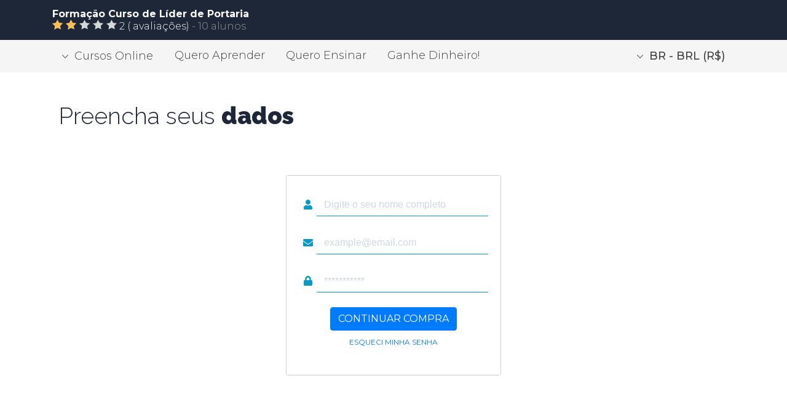

--- FILE ---
content_type: text/html; charset=UTF-8
request_url: https://www.learncafe.com/verificar/formacao-curso-de-lider-de-portaria
body_size: 5748
content:


    <!-- layout.nunjucks -->
    <!DOCTYPE html>
    <!--[if lt IE 7 ]>
    <html class="ie6" lang="pt-BR"> <![endif]-->
    <!--[if IE 7 ]>
    <html class="ie7" lang="pt-BR"> <![endif]-->
    <!--[if IE 8 ]>
    <html class="ie8" lang="pt-BR"> <![endif]-->
    <!--[if IE 9 ]>
    <html class="ie9" lang="pt-BR"> <![endif]-->
    <!--[if (gte IE 10)|!(IE)]><!-->
    <html dir="ltr" lang="pt-BR">

    <head><script>(function(w,i,g){w[g]=w[g]||[];if(typeof w[g].push=='function')w[g].push(i)})
(window,'GTM-MMQJCWJ','google_tags_first_party');</script><script>(function(w,d,s,l){w[l]=w[l]||[];(function(){w[l].push(arguments);})('set', 'developer_id.dY2E1Nz', true);
		var f=d.getElementsByTagName(s)[0],
		j=d.createElement(s);j.async=true;j.src='/6zos/';
		f.parentNode.insertBefore(j,f);
		})(window,document,'script','dataLayer');</script>
                <meta name="viewport" content="width=device-width, minimum-scale=1.0, initial-scale=1.0, user-scalable=yes">

        <title>
                            Learncafe Brasil. Cursos Online com Certificado. Mais de 1.000 Cursos Grátis online e 5.000 cursos online. - Nunca pare de aprender                    </title>

        <meta charset="UTF-8">

                        
                
                
                
                
                
                
                
                
                
                
                
                
                
                
                        
        <meta name="google-site-verification" content="q13xa4Lec4zIl8pxtz0I95CJuzhtniNCRXje9ZGJpxM">
        <meta http-equiv="X-UA-Compatible" content="IE=edge,chrome=1">

        <meta http-equiv="Content-Type" content="text/html; charset=utf-8">
        <meta http-equiv="Cache-Control" content="no-cache, no-store">
        <meta http-equiv="Pragma" content="no-cache, no-store">
        <meta http-equiv="expires" content="Mon, 06 Jan 1990 00:00:01 GMT">

        <meta name=viewport content="width=device-width, initial-scale=1">
        <meta name="author" content="Learncafe.com">

        <meta rel="preconnect" href="https://static.learncafe.co" crossorigin="true">

        <meta rel="dns-prefetch" href="https://static.learncafe.co">
        <meta rel="dns-prefetch" href="https://fonts.googleapis.com">
        <meta rel="dns-prefetch" href="https://ajax.cloudflare.com">
        <meta rel="dns-prefetch" href="https://cdnjs.cloudflare.com">
        <meta rel="dns-prefetch" href="https://www.googletagmanager.com">
        <meta rel="dns-prefetch" href="https://www.google-analytics.com">
        <meta rel="dns-prefetch" href="https://connect.facebook.net">

        <link rel="image_src" href="https://static.learncafe.co/static/img/learncafe-kids-studying-forest.png?__v=1769761287">

                            <meta property="og:title" content="Formação Curso de Líder de Portaria | Learncafe Brasil">
            <meta property="og:image" content="https://media.learncafe.co/courses/41426_0.jpg?v=070523035430">
            <meta property="og:description" content="2 Vantagens de Fazer o Nosso Curso de Líder de Portaria Aqui:

1 - Melhores oportunidades de carreira: Ao obter o treinamento e certificação como líder de portaria, você estará se qualificando para posições de maior responsabilidade dentro do setor de segurança. Muitas empresas valorizam profissionais capacitados e experientes para liderar equipes de porteiros, supervisionar operações de segurança e lidar com situações complexas. Com o curso de líder de portaria, você aumentará suas chances de conseguir empregos melhor remunerados e com mais oportunidades de crescimento na carreira.

2 - Aprendizado de habilidades de liderança: O curso de líder de portaria oferece um treinamento específico para desenvolver habilidades de liderança. Você aprenderá a gerenciar equipes de porteiros, delegar tarefas, lidar com conflitos, tomar decisões eficazes e supervisionar as operações diárias. Essas habilidades não apenas serão valiosas na área de segurança, mas também podem ser transferíveis para outras áreas profissionais. A capacidade de liderar e motivar uma equipe é uma competência altamente valorizada em qualquer setor, o que pode abrir portas para oportunidades futuras.

Faça sua matrícula!">
        
            <meta property="og:locale" content="pt-BR" />

                                            <meta name="description" content="Cursos Grátis Online com certificado! O Learncafe Brasil oferece mais de 1.000 Cursos Grátis Online e outros 5.000 cursos online em um único ambiente simples e fácil de usar. Oferecemos ferramentas que visam a facilitar o ato de aprender e ensinar! Obtenha uma renda extra criando cursos online no Learncafe!">
                                        <meta name="keywords" content="cursos online, cursos gratuitos com certificado, curso grátis online, tutoriais, apostilas, ead, elearning, aprender online, ensino a distância, learncafe, aulas online, escola virtual">
                    
                    <meta name="robots" content="index, follow, max-snippet:-1, max-image-preview:large, max-video-preview:-1">
            <meta name="googlebot" content="index, follow">
            <meta name="bingbot" content="index, follow">
            <meta name="slurp" content="index, follow">
            <meta name="yandexbot" content="index, follow">
            <meta name="baiduspider" content="index, follow">
            <meta name="duckduckbot" content="index, follow">
        
                <link rel="manifest" href="/manifest.json">
                    <link rel="shortcut icon" type="image/x-icon" href="https://static.learncafe.co/static/img/favicon/favicon.ico?__v=1769761287">
            <link rel="icon" type="ico" href="https://static.learncafe.co/static/img/favicon/favicon.ico?__v=1769761287">

            <link rel="apple-touch-icon-precomposed" sizes="57x57"
                  href="https://static.learncafe.co/static/img/favicon/apple-touch-icon-57x57.png?__v=1769761287">
            <link rel="apple-touch-icon-precomposed" sizes="60x60"
                  href="https://static.learncafe.co/static/img/favicon/apple-touch-icon-60x60.png?__v=1769761287">
            <link rel="apple-touch-icon-precomposed" sizes="72x72"
                  href="https://static.learncafe.co/static/img/favicon/apple-touch-icon-72x72.png?__v=1769761287">
            <link rel="apple-touch-icon-precomposed" sizes="76x76"
                  href="https://static.learncafe.co/static/img/favicon/apple-touch-icon-76x76.png?__v=1769761287">
            <link rel="apple-touch-icon-precomposed" sizes="114x114"
                  href="https://static.learncafe.co/static/img/favicon/apple-touch-icon-114x114.png?__v=1769761287">
            <link rel="apple-touch-icon-precomposed" sizes="120x120"
                  href="https://static.learncafe.co/static/img/favicon/apple-touch-icon-120x120.png?__v=1769761287">
            <link rel="apple-touch-icon-precomposed" sizes="144x144"
                  href="https://static.learncafe.co/static/img/favicon/apple-touch-icon-144x144.png?__v=1769761287">
            <link rel="apple-touch-icon-precomposed" sizes="152x152"
                  href="https://static.learncafe.co/static/img/favicon/apple-touch-icon-152x152.png?__v=1769761287">

            <link rel="icon" type="image/png" sizes="196x196"
                  href="https://static.learncafe.co/static/img/favicon/favicon-196x196.png?__v=1769761287">
            <link rel="icon" type="image/png" sizes="96x96"
                  href="https://static.learncafe.co/static/img/favicon/favicon-96x96.png?__v=1769761287">
            <link rel="icon" type="image/png" sizes="32x32"
                  href="https://static.learncafe.co/static/img/favicon/favicon-32x32.png?__v=1769761287">
            <link rel="icon" type="image/png" sizes="16x16"
                  href="https://static.learncafe.co/static/img/favicon/favicon-16x16.png?__v=1769761287">
            <link rel="icon" type="image/png" sizes="128x128"
                  href="https://static.learncafe.co/static/img/favicon/favicon-128.png?__v=1769761287">
                <meta name="msapplication-config" content="/browserconfig.xml">
        <meta name="application-name"
              content="Learncafe - Cursos Online e Aulas Grátis com Certificado">
        <meta name="msapplication-TileColor" content="#0699CA">
        <meta name="msapplication-square70x70logo"
              content="https://static.learncafe.co/static/img/favicon/mstile-70x70.png?__v=1769761287">
        <meta name="msapplication-square150x150logo"
              content="https://static.learncafe.co/static/img/favicon/mstile-150x150.png?__v=1769761287">
        <meta name="msapplication-square310x310logo"
              content="https://static.learncafe.co/static/img/favicon/mstile-310x310.png?__v=1769761287">
        <meta name="msapplication-TileImage"
              content="https://static.learncafe.co/static/img/favicon/mstile-144x144.png?__v=1769761287">
        <meta name="msapplication-wide310x150logo"
              content="https://static.learncafe.co/static/img/favicon/mstile-310x150.png?__v=1769761287">
        
        <link href="//fonts.googleapis.com/css?family=Montserrat:300,300i,400,400i,500,500i,600,600i,700,700i|Raleway:300,400,700,900|Merriweather:700i&display=swap"
              rel="stylesheet">
        <link rel="stylesheet" href="https://static.learncafe.co/static/css/main.css?__v=1769761287">

        
        <script defer src="//use.fontawesome.com/releases/v5.5.0/js/all.js" integrity="sha384-GqVMZRt5Gn7tB9D9q7ONtcp4gtHIUEW/yG7h98J7IpE3kpi+srfFyyB/04OV6pG0" crossorigin="anonymous" type="0c7e32a98ead70ec3263cb8b-text/javascript"></script>

                    <!-- Google Tag Manager -->
            <script type="0c7e32a98ead70ec3263cb8b-text/javascript">(function(w,d,s,l,i){w[l]=w[l]||[];w[l].push({'gtm.start':
                  new Date().getTime(),event:'gtm.js'});var f=d.getElementsByTagName(s)[0],
                j=d.createElement(s),dl=l!='dataLayer'?'&l='+l:'';j.async=true;j.src=
                'https://www.googletagmanager.com/gtm.js?id='+i+dl;f.parentNode.insertBefore(j,f);
              })(window,document,'script','dataLayer','GTM-MMQJCWJ');</script>
            <!-- End Google Tag Manager -->
        
        <link media="screen" href="https://static.learncafe.co/js/fancybox/jquery.fancybox.css?__v=1769761287" type="text/css"  rel="stylesheet">
        <link media="print" href="https://static.learncafe.co/js/fancybox/jquery.fancybox.css?__v=1769761287" type="text/css"  rel="stylesheet">

        
        
            </head>

    <body>

            <div id="fb-root"></div>

    <script type="0c7e32a98ead70ec3263cb8b-text/javascript">
        (function (d, s, id) {
            var js, fjs = d.getElementsByTagName(s)[0];
            if (d.getElementById(id))
              return;
            js = d.createElement(s);
            js.id = id;
            js.async = true;
            js.defer = true;
            js.src = '//connect.facebook.net/pt_BR/all.js#xfbml=1';
            fjs.parentNode.insertBefore(js, fjs);
        }(document, 'script', 'facebook-jssdk'));
    </script>
                <header>
            <div class="header header-courses">
    <div class="header-wrap container">
        <div class="row align-items-center">
            <div class="col-10 col-md-6">
                <p class="font-weight-bold mb-0">Formação Curso de Líder de Portaria</p>

                <p class="mb-0">
                                            <span class="new-rating">
                            <span class="rating-star" style="width:40%"></span>
                        </span> 2                         
                                                    ( avaliações)
                                                   
                                                                 <span> - </span>
                                                
                                            <span>
                                                        
                            10                                
                                                alunos                        </span>
                                    </p>
            </div>

                    </div>
    </div>
</div>
<div class="modal fade modal-settings" id="moneyModal" tabindex="-1" role="dialog" aria-labelledby="ModalLabel"
     aria-hidden="true">
    <div class="modal-dialog modal-dialog-centered" role="document">
        <div class="modal-content"></div>
    </div>
</div>
<div class="header-secondary nav d-none d-sm-block">
    <div class="nav-wrap container">
        <div class="row">
            <div class="col">
                                <div class="dropdown d-none d-md-inline-block">
                    <a href="#" class="nav-drop btn" id="dropdownMenuButton" data-toggle="dropdown"
                       aria-haspopup="true"
                       aria-expanded="false"><i></i>Cursos Online                    </a>

                    <div class="dropdown-menu dropdown-show" aria-labelledby="dropdownMenuButton">
                        <a href="/cursos-online"
                           class="dropdown-item">
                            Categorias                        </a>

                                                    <a href="/cursos-gratis"
                               class="dropdown-item">
                                Cursos Gratuitos                            </a>
                        
                        <a href="/cursos-destaque"
                           class="dropdown-item">
                            Cursos em Destaque                        </a>

                        <a href="/cursos-promocao"
                           class="dropdown-item">
                            Cursos em Promoção                        </a>

                        <a href="/cursos"
                           class="dropdown-item font-weight-bold">
                            Todos os Cursos                        </a>
                    </div>
                </div>

                <a href="/quero-aprender"
                   class="d-none d-md-inline-block">
                    Quero Aprender                </a>

                                    <a href="/quero-ensinar"
                       class="d-none d-md-inline-block">
                        Quero Ensinar                    </a>
                                                    <a href="/ganhe-dinheiro"
                       class="d-none d-md-inline-block">
                        Ganhe Dinheiro!                    </a>
                
                                                                                    <div class="d-none d-md-inline-block float-md-right">
                            <a href="/account/locale"
                               class="nav-drop btn money-nav" data-toggle="modal" data-target="#moneyModal">
                                <i></i>BR - BRL (R$)
                            </a>
                        </div>
                                                </div>
        </div>
    </div>
</div>
        </header>
    

<div class="mt-5 mb-5">
    <div class="container container-expires">
        <div class="row row-title">
            <div class="col-md-12">
                <h2 class="mb-5">
                    Preencha seus <strong>dados</strong>                </h2>
            </div>
        </div>

        <div class="form-card row">
            <div class="form-card-wrap offset-md-3 col-md-6 offset-lg-4 col-lg-4">
                <div class="card mt-3" style="border: 1px solid #ccc;  box-shadow: none;">
                    <div class="card-body">
                        <form id="authenticateForm" action="/autenticar" method="post">

                            <input type="hidden" name="continue" value="https%3A%2F%2Fwww.learncafe.com%2Fverificar%2Fformacao-curso-de-lider-de-portaria">                    
                            <input type="hidden" name="cou_url" value="formacao-curso-de-lider-de-portaria">

                            <div class="g-recaptcha"
                                 id="recaptcha"
                                 data-sitekey="6Ld9likUAAAAANULha3XNcgnLeBqC2xKPw9TdIlb"
                                 data-callback="submitSignIn"
                                 data-size="invisible"></div>

                            <div class="input-group mb-4 mt-2 user-group">
                                <div class="input-group-prepend">
                                    <span class="input-group-text" id="basic-addon-user">
                                        <i class="fas fa-user icon-prepend"></i>
                                    </span>

                                    <label for="usr_fullname" class="sr-only">
                                        Seu nome completo                                    </label>
                                </div>

                                <input type="text" class="form-control form-border" id="usr_fullname" name="usr_fullname"
                                       placeholder="Digite o seu nome completo"
                                       aria-label="Nome" aria-describedby="basic-addon-user">
                            </div>

                            <div class="input-group mb-4 mt-2 email-group">
                                <div class="input-group-prepend">
                                    <span class="input-group-text" id="basic-addon-email">
                                        <i class="fas fa-envelope icon-prepend"></i>
                                    </span>

                                    <label for="email" class="sr-only">Email</label>
                                </div>

                                <input type="email"
                                       class="form-control form-border"
                                                                                  placeholder="example@email.com"
                                                                              id="email" name="usr_email"
                                       aria-label="Email"
                                       aria-describedby="basic-addon-email">
                            </div>

                            <div class="input-group mb-4 mt-4 password-group">
                                <div class="input-group-prepend">
                                    <span class="input-group-text" id="basic-addon-password">
                                        <i class="fas fa-lock icon-prepend"></i>
                                    </span>

                                    <label for="password" class="sr-only">Senha</label>
                                </div>

                                <input type="password" class="form-control form-border" placeholder="***********"
                                       id="password" name="usr_password"
                                       aria-label="Senha" aria-describedby="basic-addon-password">
                            </div>

                            <div class="mb-4 mt-4">
                                <button id="btn-authenticate" class="btn btn-primary text-uppercase d-block mx-auto" type="submit">
                                    <i class="fas fa-circle-notch fa-spin d-none"></i> Continuar Compra                                </button>
                                <div style="width: 100%; text-align: center; margin-top: 10px;">
                                    <a href="/senha" class="forgot-pass text-uppercase d-block mx-auto" style="font-size: 12px;">
                                        Esqueci minha senha                                    </a>
                                </div>
                            </div>
                        </form>
                    </div>
                </div> 
            </div>
        </div>
    </div>            
</div>





<!-- Seo Content from Url -->



<div class="modal fade" id="ajaxModal" tabindex="-1" role="dialog" aria-labelledby="ModalLabel"
     aria-hidden="true">
    <div class="modal-dialog modal-dialog-centered modal-lg" role="document">
        <div class="modal-content">
            <div class="modal-header text-center">
                <h5 class="modal-title text-left text-dark"></h5>

                <button type="button" class="close" data-dismiss="modal" aria-label="Close"></button>
            </div>

            <div class="modal-body">
                <i class="fas fa-circle-notch fa-5x fa-spin d-block mx-auto"></i>
            </div>
        </div>
    </div>
</div><div id="modal20k">
    <div class="container">
        <div class="row align-items-center justify-content-center">
            
            <div class="col-lg-6">
                <div class="box">
                    
                    <div class="text-center">
                        <img src="https://static.learncafe.co/static/img/20mil/logo-20mil.png?__v=1769761287" class="img-fluid" />
                    </div>
                    
                    <div class="text-center title">Ei, espera! Que tal <span>você concorrer a 20 mil?</span></div>
                    
                    <div class="text-center cta">
                        <a href="cursos" class="btn-buy">Comprar e participar</a><br/>
                        <a href="#" class="btn-cancel">Não, não quero concorrer a R$ 20 MIL.</a>
                    </div>
                    
                </div>
            </div>
            
        </div><!-- .row -->
    </div><!-- .container -->
</div><!-- #modal20k -->



<script type="0c7e32a98ead70ec3263cb8b-text/javascript">
  window.learncafe = {
    environment: "production",
    baseURL: "https://www.learncafe.com",
    debug: false  };

  var address = "";

  
  var app_id = "185617784805892";
  var CURRENCY_SYMBOL = 'R$';
</script>

<!-- You write code for this content block in another file -->
<script src="https://static.learncafe.co/static/js/components.js?__v=1769761287" type="0c7e32a98ead70ec3263cb8b-text/javascript"></script>
<script src="https://static.learncafe.co/static/js/scripts.js?__v=1769761287" type="0c7e32a98ead70ec3263cb8b-text/javascript"></script>
<script src="https://static.learncafe.co/static/js/learncafe.js?__v=1769761287" type="0c7e32a98ead70ec3263cb8b-text/javascript"></script>

<script src="//cdnjs.cloudflare.com/ajax/libs/jquery-cookie/1.4.1/jquery.cookie.min.js" type="0c7e32a98ead70ec3263cb8b-text/javascript"></script>



<script src="https://static.learncafe.co/js/jquery.timeago.js?__v=1769761287" type="0c7e32a98ead70ec3263cb8b-text/javascript"></script>
<script src="https://static.learncafe.co/js/jquery.timeago.pt.js?__v=1769761287" type="0c7e32a98ead70ec3263cb8b-text/javascript"></script>

<script src="https://static.learncafe.co/js/jquery-ui-1.10.1.custom.min.js?__v=1769761287" type="0c7e32a98ead70ec3263cb8b-text/javascript"></script>
<script src="https://static.learncafe.co/js/fancybox/jquery.fancybox.js?__v=1769761287" type="0c7e32a98ead70ec3263cb8b-text/javascript"></script>

    <script type="0c7e32a98ead70ec3263cb8b-text/javascript">
    learn.authenticate.init($('#authenticateForm'));
</script>







    









    <!-- Google Tag Manager (noscript) -->
    <noscript><iframe src="https://www.googletagmanager.com/ns.html?id=GTM-MMQJCWJ"
                      height="0" width="0" style="display:none;visibility:hidden"></iframe></noscript>
    <!-- End Google Tag Manager (noscript) -->


<div id="modal-sending-content" style="display:none">
    <center>
        <img src="https://static.learncafe.co/img/layout/icon_loader.gif?__v=1769761287" border="0" style="margin-bottom:5px" /><br />
        <span class="message"></span>
    </center>
</div>

<div class="loadingFull"></div>

<script src="/cdn-cgi/scripts/7d0fa10a/cloudflare-static/rocket-loader.min.js" data-cf-settings="0c7e32a98ead70ec3263cb8b-|49" defer></script><script defer src="https://static.cloudflareinsights.com/beacon.min.js/vcd15cbe7772f49c399c6a5babf22c1241717689176015" integrity="sha512-ZpsOmlRQV6y907TI0dKBHq9Md29nnaEIPlkf84rnaERnq6zvWvPUqr2ft8M1aS28oN72PdrCzSjY4U6VaAw1EQ==" data-cf-beacon='{"version":"2024.11.0","token":"7cb848c3c8f44dcd8d0845f69e300506","r":1,"server_timing":{"name":{"cfCacheStatus":true,"cfEdge":true,"cfExtPri":true,"cfL4":true,"cfOrigin":true,"cfSpeedBrain":true},"location_startswith":null}}' crossorigin="anonymous"></script>
</body>
</html>